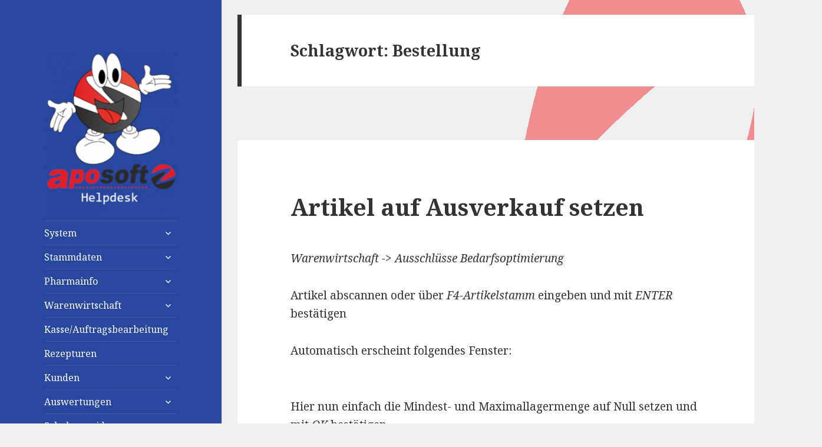

--- FILE ---
content_type: text/html; charset=UTF-8
request_url: http://test.aposoft.de/tag/bestellung/
body_size: 60101
content:
<!DOCTYPE html>
<html lang="de" class="no-js">
<head>
	<meta charset="UTF-8">
	<meta name="viewport" content="width=device-width">
	<link rel="profile" href="https://gmpg.org/xfn/11">
	<link rel="pingback" href="http://test.aposoft.de/xmlrpc.php">
	<!--[if lt IE 9]>
	<script src="http://test.aposoft.de/wp-content/themes/twentyfifteen/js/html5.js?ver=3.7.0"></script>
	<![endif]-->
	<script>(function(html){html.className = html.className.replace(/\bno-js\b/,'js')})(document.documentElement);</script>
<title>Bestellung</title>
<link rel='dns-prefetch' href='//fonts.googleapis.com' />
<link rel='dns-prefetch' href='//s.w.org' />
<link href='https://fonts.gstatic.com' crossorigin rel='preconnect' />
<link rel="alternate" type="application/rss+xml" title=" &raquo; Feed" href="http://test.aposoft.de/feed/" />
<link rel="alternate" type="application/rss+xml" title=" &raquo; Kommentar-Feed" href="http://test.aposoft.de/comments/feed/" />
<link rel="alternate" type="application/rss+xml" title=" &raquo; Schlagwort-Feed zu Bestellung" href="http://test.aposoft.de/tag/bestellung/feed/" />
		<script>
			window._wpemojiSettings = {"baseUrl":"https:\/\/s.w.org\/images\/core\/emoji\/13.0.1\/72x72\/","ext":".png","svgUrl":"https:\/\/s.w.org\/images\/core\/emoji\/13.0.1\/svg\/","svgExt":".svg","source":{"concatemoji":"http:\/\/test.aposoft.de\/wp-includes\/js\/wp-emoji-release.min.js?ver=5.6.16"}};
			!function(e,a,t){var n,r,o,i=a.createElement("canvas"),p=i.getContext&&i.getContext("2d");function s(e,t){var a=String.fromCharCode;p.clearRect(0,0,i.width,i.height),p.fillText(a.apply(this,e),0,0);e=i.toDataURL();return p.clearRect(0,0,i.width,i.height),p.fillText(a.apply(this,t),0,0),e===i.toDataURL()}function c(e){var t=a.createElement("script");t.src=e,t.defer=t.type="text/javascript",a.getElementsByTagName("head")[0].appendChild(t)}for(o=Array("flag","emoji"),t.supports={everything:!0,everythingExceptFlag:!0},r=0;r<o.length;r++)t.supports[o[r]]=function(e){if(!p||!p.fillText)return!1;switch(p.textBaseline="top",p.font="600 32px Arial",e){case"flag":return s([127987,65039,8205,9895,65039],[127987,65039,8203,9895,65039])?!1:!s([55356,56826,55356,56819],[55356,56826,8203,55356,56819])&&!s([55356,57332,56128,56423,56128,56418,56128,56421,56128,56430,56128,56423,56128,56447],[55356,57332,8203,56128,56423,8203,56128,56418,8203,56128,56421,8203,56128,56430,8203,56128,56423,8203,56128,56447]);case"emoji":return!s([55357,56424,8205,55356,57212],[55357,56424,8203,55356,57212])}return!1}(o[r]),t.supports.everything=t.supports.everything&&t.supports[o[r]],"flag"!==o[r]&&(t.supports.everythingExceptFlag=t.supports.everythingExceptFlag&&t.supports[o[r]]);t.supports.everythingExceptFlag=t.supports.everythingExceptFlag&&!t.supports.flag,t.DOMReady=!1,t.readyCallback=function(){t.DOMReady=!0},t.supports.everything||(n=function(){t.readyCallback()},a.addEventListener?(a.addEventListener("DOMContentLoaded",n,!1),e.addEventListener("load",n,!1)):(e.attachEvent("onload",n),a.attachEvent("onreadystatechange",function(){"complete"===a.readyState&&t.readyCallback()})),(n=t.source||{}).concatemoji?c(n.concatemoji):n.wpemoji&&n.twemoji&&(c(n.twemoji),c(n.wpemoji)))}(window,document,window._wpemojiSettings);
		</script>
		<style>
img.wp-smiley,
img.emoji {
	display: inline !important;
	border: none !important;
	box-shadow: none !important;
	height: 1em !important;
	width: 1em !important;
	margin: 0 .07em !important;
	vertical-align: -0.1em !important;
	background: none !important;
	padding: 0 !important;
}
</style>
	<link rel='stylesheet' id='twentyfifteen-jetpack-css'  href='http://test.aposoft.de/wp-content/plugins/jetpack/modules/theme-tools/compat/twentyfifteen.css?ver=9.6.4' media='all' />
<link rel='stylesheet' id='wp-block-library-css'  href='http://test.aposoft.de/wp-includes/css/dist/block-library/style.min.css?ver=5.6.16' media='all' />
<style id='wp-block-library-inline-css'>
.has-text-align-justify{text-align:justify;}
</style>
<link rel='stylesheet' id='wp-block-library-theme-css'  href='http://test.aposoft.de/wp-includes/css/dist/block-library/theme.min.css?ver=5.6.16' media='all' />
<link rel='stylesheet' id='bbp-default-css'  href='http://test.aposoft.de/wp-content/plugins/bbpress/templates/default/css/bbpress.min.css?ver=2.6.6' media='all' />
<link rel='stylesheet' id='twentyfifteen-fonts-css'  href='https://fonts.googleapis.com/css?family=Noto+Sans%3A400italic%2C700italic%2C400%2C700%7CNoto+Serif%3A400italic%2C700italic%2C400%2C700%7CInconsolata%3A400%2C700&#038;subset=latin%2Clatin-ext&#038;display=fallback' media='all' />
<link rel='stylesheet' id='genericons-css'  href='http://test.aposoft.de/wp-content/plugins/jetpack/_inc/genericons/genericons/genericons.css?ver=3.1' media='all' />
<link rel='stylesheet' id='twentyfifteen-style-css'  href='http://test.aposoft.de/wp-content/themes/twentyfifteen/style.css?ver=20190507' media='all' />
<style id='twentyfifteen-style-inline-css'>

		/* Custom Header Background Color */
		body:before,
		.site-header {
			background-color: #28489f;
		}

		@media screen and (min-width: 59.6875em) {
			.site-header,
			.secondary {
				background-color: transparent;
			}

			.widget button,
			.widget input[type="button"],
			.widget input[type="reset"],
			.widget input[type="submit"],
			.widget_calendar tbody a,
			.widget_calendar tbody a:hover,
			.widget_calendar tbody a:focus {
				color: #28489f;
			}
		}
	

		/* Custom Sidebar Text Color */
		.site-title a,
		.site-description,
		.secondary-toggle:before {
			color: #ffffff;
		}

		.site-title a:hover,
		.site-title a:focus {
			color: #ffffff; /* Fallback for IE7 and IE8 */
			color: rgba( 255, 255, 255, 0.7);
		}

		.secondary-toggle {
			border-color: #ffffff; /* Fallback for IE7 and IE8 */
			border-color: rgba( 255, 255, 255, 0.1);
		}

		.secondary-toggle:hover,
		.secondary-toggle:focus {
			border-color: #ffffff; /* Fallback for IE7 and IE8 */
			border-color: rgba( 255, 255, 255, 0.3);
		}

		.site-title a {
			outline-color: #ffffff; /* Fallback for IE7 and IE8 */
			outline-color: rgba( 255, 255, 255, 0.3);
		}

		@media screen and (min-width: 59.6875em) {
			.secondary a,
			.dropdown-toggle:after,
			.widget-title,
			.widget blockquote cite,
			.widget blockquote small {
				color: #ffffff;
			}

			.widget button,
			.widget input[type="button"],
			.widget input[type="reset"],
			.widget input[type="submit"],
			.widget_calendar tbody a {
				background-color: #ffffff;
			}

			.textwidget a {
				border-color: #ffffff;
			}

			.secondary a:hover,
			.secondary a:focus,
			.main-navigation .menu-item-description,
			.widget,
			.widget blockquote,
			.widget .wp-caption-text,
			.widget .gallery-caption {
				color: rgba( 255, 255, 255, 0.7);
			}

			.widget button:hover,
			.widget button:focus,
			.widget input[type="button"]:hover,
			.widget input[type="button"]:focus,
			.widget input[type="reset"]:hover,
			.widget input[type="reset"]:focus,
			.widget input[type="submit"]:hover,
			.widget input[type="submit"]:focus,
			.widget_calendar tbody a:hover,
			.widget_calendar tbody a:focus {
				background-color: rgba( 255, 255, 255, 0.7);
			}

			.widget blockquote {
				border-color: rgba( 255, 255, 255, 0.7);
			}

			.main-navigation ul,
			.main-navigation li,
			.secondary-toggle,
			.widget input,
			.widget textarea,
			.widget table,
			.widget th,
			.widget td,
			.widget pre,
			.widget li,
			.widget_categories .children,
			.widget_nav_menu .sub-menu,
			.widget_pages .children,
			.widget abbr[title] {
				border-color: rgba( 255, 255, 255, 0.1);
			}

			.dropdown-toggle:hover,
			.dropdown-toggle:focus,
			.widget hr {
				background-color: rgba( 255, 255, 255, 0.1);
			}

			.widget input:focus,
			.widget textarea:focus {
				border-color: rgba( 255, 255, 255, 0.3);
			}

			.sidebar a:focus,
			.dropdown-toggle:focus {
				outline-color: rgba( 255, 255, 255, 0.3);
			}
		}
	
</style>
<link rel='stylesheet' id='twentyfifteen-block-style-css'  href='http://test.aposoft.de/wp-content/themes/twentyfifteen/css/blocks.css?ver=20190102' media='all' />
<!--[if lt IE 9]>
<link rel='stylesheet' id='twentyfifteen-ie-css'  href='http://test.aposoft.de/wp-content/themes/twentyfifteen/css/ie.css?ver=20170916' media='all' />
<![endif]-->
<!--[if lt IE 8]>
<link rel='stylesheet' id='twentyfifteen-ie7-css'  href='http://test.aposoft.de/wp-content/themes/twentyfifteen/css/ie7.css?ver=20141210' media='all' />
<![endif]-->
<link rel='stylesheet' id='helpful-theme-flat-css'  href='http://test.aposoft.de/wp-content/plugins/helpful/core/assets/themes/flat.css?ver=4.4.31' media='all' />
<link rel='stylesheet' id='jetpack_css-css'  href='http://test.aposoft.de/wp-content/plugins/jetpack/css/jetpack.css?ver=9.6.4' media='all' />
<script src='http://test.aposoft.de/wp-includes/js/jquery/jquery.min.js?ver=3.5.1' id='jquery-core-js'></script>
<script src='http://test.aposoft.de/wp-includes/js/jquery/jquery-migrate.min.js?ver=3.3.2' id='jquery-migrate-js'></script>
<link rel="https://api.w.org/" href="http://test.aposoft.de/wp-json/" /><link rel="alternate" type="application/json" href="http://test.aposoft.de/wp-json/wp/v2/tags/59" /><link rel="EditURI" type="application/rsd+xml" title="RSD" href="http://test.aposoft.de/xmlrpc.php?rsd" />
<link rel="wlwmanifest" type="application/wlwmanifest+xml" href="http://test.aposoft.de/wp-includes/wlwmanifest.xml" /> 
<meta name="generator" content="WordPress 5.6.16" />
<!-- Analytics by WP-Statistics v13.0.8 - https://wp-statistics.com/ -->
<style type='text/css'>img#wpstats{display:none}</style>
		<style id="custom-background-css">
body.custom-background { background-image: url("http://test.aposoft.de/wp-content/uploads/2021/02/bpwp3.png"); background-position: right top; background-size: auto; background-repeat: no-repeat; background-attachment: fixed; }
</style>
	<link rel="icon" href="http://test.aposoft.de/wp-content/uploads/2020/08/cropped-aposofticon-2-32x32.png" sizes="32x32" />
<link rel="icon" href="http://test.aposoft.de/wp-content/uploads/2020/08/cropped-aposofticon-2-192x192.png" sizes="192x192" />
<link rel="apple-touch-icon" href="http://test.aposoft.de/wp-content/uploads/2020/08/cropped-aposofticon-2-180x180.png" />
<meta name="msapplication-TileImage" content="http://test.aposoft.de/wp-content/uploads/2020/08/cropped-aposofticon-2-270x270.png" />
</head>

<body class="archive tag tag-bestellung tag-59 custom-background wp-embed-responsive">
<div id="page" class="hfeed site">
	<a class="skip-link screen-reader-text" href="#content">Springe zum Inhalt</a>

	<div id="sidebar" class="sidebar">
		<header id="masthead" class="site-header" role="banner">
			<div class="site-branding">
										<p class="site-title"><a href="http://test.aposoft.de/" rel="home"></a></p>
										<button class="secondary-toggle">Menü und Widgets</button>
			</div><!-- .site-branding -->
		</header><!-- .site-header -->

			<div id="secondary" class="secondary">
					<nav id="site-navigation" class="main-navigation" role="navigation">
				<a href="http://test.aposoft.de"><img src="http://test.aposoft.de/wp-content/uploads/2021/02/cropped-logoneu2.png"></a>
				<div class="menu-support-container"><ul id="menu-support" class="nav-menu"><li id="menu-item-134" class="menu-item menu-item-type-taxonomy menu-item-object-category menu-item-has-children menu-item-134"><a href="http://test.aposoft.de/category/system/">System</a>
<ul class="sub-menu">
	<li id="menu-item-137" class="menu-item menu-item-type-taxonomy menu-item-object-category menu-item-137"><a href="http://test.aposoft.de/category/system/kassenabschluss/">Kassenabschluss</a></li>
	<li id="menu-item-138" class="menu-item menu-item-type-taxonomy menu-item-object-category menu-item-138"><a href="http://test.aposoft.de/category/system/kassenbuch/">Kassenbuch</a></li>
	<li id="menu-item-135" class="menu-item menu-item-type-taxonomy menu-item-object-category menu-item-135"><a href="http://test.aposoft.de/category/system/aenderungsdienst/">Änderungsdienst</a></li>
	<li id="menu-item-5579" class="menu-item menu-item-type-taxonomy menu-item-object-category menu-item-5579"><a href="http://test.aposoft.de/category/system/artikelexport/">Artikelexport</a></li>
	<li id="menu-item-5580" class="menu-item menu-item-type-taxonomy menu-item-object-category menu-item-5580"><a href="http://test.aposoft.de/category/system/tse/">TSE</a></li>
	<li id="menu-item-136" class="menu-item menu-item-type-taxonomy menu-item-object-category menu-item-136"><a href="http://test.aposoft.de/category/system/einstellungen/">Einstellungen</a></li>
	<li id="menu-item-140" class="menu-item menu-item-type-taxonomy menu-item-object-category menu-item-140"><a href="http://test.aposoft.de/category/system/systemparameter/">Systemparameter</a></li>
</ul>
</li>
<li id="menu-item-52" class="menu-item menu-item-type-taxonomy menu-item-object-category menu-item-has-children menu-item-52"><a href="http://test.aposoft.de/category/stammdaten/">Stammdaten</a>
<ul class="sub-menu">
	<li id="menu-item-53" class="menu-item menu-item-type-taxonomy menu-item-object-category menu-item-53"><a href="http://test.aposoft.de/category/stammdaten/artikel/">Artikel</a></li>
	<li id="menu-item-127" class="menu-item menu-item-type-taxonomy menu-item-object-category menu-item-127"><a href="http://test.aposoft.de/category/stammdaten/artikelgruppen/">Artikelgruppen</a></li>
	<li id="menu-item-128" class="menu-item menu-item-type-taxonomy menu-item-object-category menu-item-128"><a href="http://test.aposoft.de/category/stammdaten/grosshaendlerdaten/">Großhändlerdaten</a></li>
	<li id="menu-item-130" class="menu-item menu-item-type-taxonomy menu-item-object-category menu-item-130"><a href="http://test.aposoft.de/category/stammdaten/personaldaten/">Personaldaten</a></li>
	<li id="menu-item-129" class="menu-item menu-item-type-taxonomy menu-item-object-category menu-item-129"><a href="http://test.aposoft.de/category/stammdaten/lagerorte/">Lagerorte</a></li>
	<li id="menu-item-133" class="menu-item menu-item-type-taxonomy menu-item-object-category menu-item-133"><a href="http://test.aposoft.de/category/stammdaten/zusatzinfoartikel/">Zusatzinformationen Artikel</a></li>
</ul>
</li>
<li id="menu-item-51" class="menu-item menu-item-type-taxonomy menu-item-object-category menu-item-has-children menu-item-51"><a href="http://test.aposoft.de/category/pharmainfo/">Pharmainfo</a>
<ul class="sub-menu">
	<li id="menu-item-141" class="menu-item menu-item-type-taxonomy menu-item-object-category menu-item-141"><a href="http://test.aposoft.de/category/pharmainfo/artikelstamm/">Artikelstamm</a></li>
	<li id="menu-item-144" class="menu-item menu-item-type-taxonomy menu-item-object-category menu-item-144"><a href="http://test.aposoft.de/category/pharmainfo/securpharm/">SecurPharm</a></li>
</ul>
</li>
<li id="menu-item-145" class="menu-item menu-item-type-taxonomy menu-item-object-category menu-item-has-children menu-item-145"><a href="http://test.aposoft.de/category/warenwirtschaft/">Warenwirtschaft</a>
<ul class="sub-menu">
	<li id="menu-item-146" class="menu-item menu-item-type-taxonomy menu-item-object-category menu-item-146"><a href="http://test.aposoft.de/category/warenwirtschaft/bedarfsoptimierung/">Bedarfsoptimierung POS</a></li>
	<li id="menu-item-149" class="menu-item menu-item-type-taxonomy menu-item-object-category menu-item-149"><a href="http://test.aposoft.de/category/warenwirtschaft/artikelzieldatum/">Artikel mit Zieldatum</a></li>
	<li id="menu-item-150" class="menu-item menu-item-type-taxonomy menu-item-object-category menu-item-150"><a href="http://test.aposoft.de/category/warenwirtschaft/posparameter/">Artikel POS Parameter</a></li>
	<li id="menu-item-5582" class="menu-item menu-item-type-taxonomy menu-item-object-category menu-item-5582"><a href="http://test.aposoft.de/category/warenwirtschaft/festelieferanten/">Artikel mit festen Lieferanten</a></li>
	<li id="menu-item-151" class="menu-item menu-item-type-taxonomy menu-item-object-category menu-item-151"><a href="http://test.aposoft.de/category/warenwirtschaft/posinformationen/">Übertragung POS Informationen</a></li>
	<li id="menu-item-154" class="menu-item menu-item-type-taxonomy menu-item-object-category menu-item-154"><a href="http://test.aposoft.de/category/warenwirtschaft/bestellbuchungpzn/">Bestellbuchung PZN</a></li>
	<li id="menu-item-5727" class="menu-item menu-item-type-taxonomy menu-item-object-category menu-item-5727"><a href="http://test.aposoft.de/category/warenwirtschaft/datenfernuebertragung/">Datenfernübertragung</a></li>
	<li id="menu-item-5583" class="menu-item menu-item-type-taxonomy menu-item-object-category menu-item-5583"><a href="http://test.aposoft.de/category/warenwirtschaft/aufragbestellwesen/">Auftragsbearbeitung</a></li>
	<li id="menu-item-5585" class="menu-item menu-item-type-taxonomy menu-item-object-category menu-item-5585"><a href="http://test.aposoft.de/category/warenwirtschaft/nachbearbeitung-lieferscheine/">Nachbearbeitung Lieferscheine</a></li>
	<li id="menu-item-259" class="menu-item menu-item-type-taxonomy menu-item-object-category menu-item-259"><a href="http://test.aposoft.de/category/warenwirtschaft/retouren/">Retouren</a></li>
	<li id="menu-item-261" class="menu-item menu-item-type-taxonomy menu-item-object-category menu-item-261"><a href="http://test.aposoft.de/category/warenwirtschaft/uebervorrat/">Übervorrat</a></li>
	<li id="menu-item-5731" class="menu-item menu-item-type-taxonomy menu-item-object-category menu-item-5731"><a href="http://test.aposoft.de/category/warenwirtschaft/inventur/">Inventur</a></li>
	<li id="menu-item-5581" class="menu-item menu-item-type-taxonomy menu-item-object-category menu-item-5581"><a href="http://test.aposoft.de/category/warenwirtschaft/aktionspreisgruppen/">Aktionspreisgruppen</a></li>
	<li id="menu-item-5584" class="menu-item menu-item-type-taxonomy menu-item-object-category menu-item-5584"><a href="http://test.aposoft.de/category/warenwirtschaft/dokumentation/">Dokumentation</a></li>
</ul>
</li>
<li id="menu-item-5605" class="menu-item menu-item-type-taxonomy menu-item-object-category menu-item-5605"><a href="http://test.aposoft.de/category/kasse_auftragsbearbeitung/">Kasse/Auftragsbearbeitung</a></li>
<li id="menu-item-156" class="menu-item menu-item-type-taxonomy menu-item-object-category menu-item-156"><a href="http://test.aposoft.de/category/rezepturen/">Rezepturen</a></li>
<li id="menu-item-157" class="menu-item menu-item-type-taxonomy menu-item-object-category menu-item-has-children menu-item-157"><a href="http://test.aposoft.de/category/kunden/">Kunden</a>
<ul class="sub-menu">
	<li id="menu-item-256" class="menu-item menu-item-type-taxonomy menu-item-object-category menu-item-256"><a href="http://test.aposoft.de/category/kunden/kundenstamm/">Kundenstamm</a></li>
	<li id="menu-item-5598" class="menu-item menu-item-type-taxonomy menu-item-object-category menu-item-5598"><a href="http://test.aposoft.de/category/kunden/botenliste/">Botenliste</a></li>
	<li id="menu-item-255" class="menu-item menu-item-type-taxonomy menu-item-object-category menu-item-255"><a href="http://test.aposoft.de/category/kunden/faktura/">Faktura</a></li>
	<li id="menu-item-258" class="menu-item menu-item-type-taxonomy menu-item-object-category menu-item-258"><a href="http://test.aposoft.de/category/kunden/stapelrechnungen/">Stapelrechnungen</a></li>
</ul>
</li>
<li id="menu-item-158" class="menu-item menu-item-type-taxonomy menu-item-object-category menu-item-has-children menu-item-158"><a href="http://test.aposoft.de/category/auswertungen/">Auswertungen</a>
<ul class="sub-menu">
	<li id="menu-item-248" class="menu-item menu-item-type-taxonomy menu-item-object-category menu-item-248"><a href="http://test.aposoft.de/category/auswertungen/ansg/">ANSG Selbsterklärung</a></li>
	<li id="menu-item-252" class="menu-item menu-item-type-taxonomy menu-item-object-category menu-item-252"><a href="http://test.aposoft.de/category/auswertungen/grosshandelsdefekte/">Großhandelsdefekte</a></li>
	<li id="menu-item-253" class="menu-item menu-item-type-taxonomy menu-item-object-category menu-item-has-children menu-item-253"><a href="http://test.aposoft.de/category/auswertungen/lager/">Lager</a>
	<ul class="sub-menu">
		<li id="menu-item-262" class="menu-item menu-item-type-taxonomy menu-item-object-category menu-item-262"><a href="http://test.aposoft.de/category/auswertungen/lager/ladenhueter/">Ladenhüter</a></li>
		<li id="menu-item-263" class="menu-item menu-item-type-taxonomy menu-item-object-category menu-item-263"><a href="http://test.aposoft.de/category/auswertungen/lager/lagerbestaende/">Lagerbestände</a></li>
	</ul>
</li>
</ul>
</li>
<li id="menu-item-284" class="menu-item menu-item-type-taxonomy menu-item-object-category menu-item-284"><a href="http://test.aposoft.de/category/videos/">Schulungsvideos</a></li>
</ul></div>			</nav><!-- .main-navigation -->
		
		
					<div id="widget-area" class="widget-area" role="complementary">
				<aside id="search-2" class="widget widget_search"><form role="search" method="get" class="search-form" action="http://test.aposoft.de/">
				<label>
					<span class="screen-reader-text">Suche nach:</span>
					<input type="search" class="search-field" placeholder="Suchen …" value="" name="s" />
				</label>
				<input type="submit" class="search-submit screen-reader-text" value="Suchen" />
			</form></aside><aside id="text-5" class="widget widget_text"><h2 class="widget-title">Aktuelle Informationen</h2>			<div class="textwidget"><p><a href="http://test.aposoft.de/category/updates/">Updates</a></p>
</div>
		</aside><aside id="text-4" class="widget widget_text"><h2 class="widget-title">Schnellanleitung</h2>			<div class="textwidget"><p><a href="http://test.aposoft.de/schnellanleitung-aposoft/">Schnellanleitung Aposoft</a></p>
</div>
		</aside><aside id="text-3" class="widget widget_text"><h2 class="widget-title">Support Anfrage</h2>			<div class="textwidget"><p>Senden Sie uns eine Support Anfrage über unser Helpdesk</p>
<p><center><strong><a href="http://test.aposoft.de/support-anfrage/">Support Anfrage senden</a></strong></center></p>
</div>
		</aside><aside id="pages-3" class="widget widget_pages"><h2 class="widget-title">Bestellungen</h2>
			<ul>
				<li class="page_item page-item-119"><a href="http://test.aposoft.de/bestellung-online-schulung/">Bestellung Online Schulung</a></li>
<li class="page_item page-item-123"><a href="http://test.aposoft.de/bestellung-vor-ort-schulung/">Bestellung Vor-Ort Schulung</a></li>
			</ul>

			</aside><aside id="text-6" class="widget widget_text"><h2 class="widget-title">Updates</h2>			<div class="textwidget"><p><a href="http://test.aposoft.de/begleitschreiben/">Begleitschreiben</a><br />
<a href="http://test.aposoft.de/category/serviceupdates/">Serviceupdates</a><br />
<a href="http://test.aposoft.de/category/versionsupdates/">Versionsupdates</a></p>
</div>
		</aside><aside id="pages-4" class="widget widget_pages"><h2 class="widget-title">Weitere Informationen</h2>
			<ul>
				<li class="page_item page-item-85"><a href="http://test.aposoft.de/feedback/">Feedback</a></li>
<li class="page_item page-item-75"><a href="http://test.aposoft.de/support/">Support</a></li>
			</ul>

			</aside><aside id="media_image-2" class="widget widget_media_image"><img width="274" height="234" src="http://test.aposoft.de/wp-content/uploads/2021/02/logoadr.png" class="image wp-image-5653  attachment-full size-full" alt="" loading="lazy" style="max-width: 100%; height: auto;" /></aside>			</div><!-- .widget-area -->
		
	</div><!-- .secondary -->

	</div><!-- .sidebar -->

	<div id="content" class="site-content">

	<section id="primary" class="content-area">
		<main id="main" class="site-main" role="main">

		
			<header class="page-header">
				<h1 class="page-title">Schlagwort: <span>Bestellung</span></h1>			</header><!-- .page-header -->

			
<article id="post-4137" class="post-4137 post type-post status-publish format-standard hentry category-warenwirtschaft tag-ausschluesse-bedarfsoptimierung tag-bestellung tag-maximallagermenge tag-mindestlagermenge">
	
	<header class="entry-header">
		<h2 class="entry-title"><a href="http://test.aposoft.de/warenwirtschaft/artikel-auf-ausverkauf-setzen/" rel="bookmark">Artikel auf Ausverkauf setzen</a></h2>	</header><!-- .entry-header -->

	<div class="entry-content">
		<p><em>Warenwirtschaft -&gt; Ausschlüsse Bedarfsoptimierung</em></p>
<p>Artikel abscannen oder über <em>F4-Artikelstamm</em> eingeben und mit <em>ENTER</em> bestätigen</p>
<p>Automatisch erscheint folgendes Fenster:</p>
<p id="yYyZqCo"><a href="https://helpdesk.aposoft.de/wp-content/uploads/2018/10/img_5bc482ca9b797.png"><img class="alignnone size-full wp-image-4138 " src="https://helpdesk.aposoft.de/wp-content/uploads/2018/10/img_5bc482ca9b797.png" alt=""></a></p>
<p>Hier nun einfach die Mindest- und Maximallagermenge auf Null setzen und mit <em>OK</em> bestätigen.</p>
<p id="lRSkTfi"><a href="https://helpdesk.aposoft.de/wp-content/uploads/2018/10/img_5bc4844b877be.png"><img class="alignnone size-full wp-image-4141 " src="https://helpdesk.aposoft.de/wp-content/uploads/2018/10/img_5bc4844b877be.png" alt=""></a></p>
<p>Um die Änderungen zu speichern: <em>F10-Buchen </em></p>
<p id="IYSOYWO"><a href="https://helpdesk.aposoft.de/wp-content/uploads/2018/10/img_5bc486ab0f16b.png"><img class="alignnone size-full wp-image-4146 " src="https://helpdesk.aposoft.de/wp-content/uploads/2018/10/img_5bc486ab0f16b.png" alt=""></a></p>
<p>Der Artikel wird nun nicht mehr bedarfsoptimiert. Sobald kein Bestand mehr vorhanden ist, wird der Artikel nicht mehr zum Nachbestellen vorgeschlagen.</p>
	</div><!-- .entry-content -->

	
	<footer class="entry-footer">
		<span class="posted-on"><span class="screen-reader-text">Veröffentlicht am </span><a href="http://test.aposoft.de/warenwirtschaft/artikel-auf-ausverkauf-setzen/" rel="bookmark"><time class="entry-date published" datetime="2018-10-19T12:26:20+00:00">19.10.18</time><time class="updated" datetime="2021-02-26T15:45:42+00:00">26.02.21</time></a></span><span class="cat-links"><span class="screen-reader-text">Kategorien </span><a href="http://test.aposoft.de/category/warenwirtschaft/" rel="category tag">Warenwirtschaft</a></span><span class="tags-links"><span class="screen-reader-text">Schlagwörter </span><a href="http://test.aposoft.de/tag/ausschluesse-bedarfsoptimierung/" rel="tag">Ausschlüsse Bedarfsoptimierung</a>, <a href="http://test.aposoft.de/tag/bestellung/" rel="tag">Bestellung</a>, <a href="http://test.aposoft.de/tag/maximallagermenge/" rel="tag">Maximallagermenge</a>, <a href="http://test.aposoft.de/tag/mindestlagermenge/" rel="tag">Mindestlagermenge</a></span>			</footer><!-- .entry-footer -->

</article><!-- #post-4137 -->

<article id="post-2762" class="post-2762 post type-post status-publish format-standard hentry category-pharmainfo category-warenwirtschaft tag-bestellung tag-kuerzel tag-onlineverfuegbarkeitsabfrage tag-ova">
	
	<header class="entry-header">
		<h2 class="entry-title"><a href="http://test.aposoft.de/pharmainfo/onlineverfuegbarkeitsabfrage-kuerzel/" rel="bookmark">Onlineverfügbarkeitsabfrage Kürzel</a></h2>	</header><!-- .entry-header -->

	<div class="entry-content">
		<p>				Onlineverfügbarkeitsabfrage  unterstützte Liefervorgaben</p>
<p><strong><em>Kürzel Vorgabe</em></strong></p>
<p><strong>  &#8221; + &#8221;     &#8211;   </strong> Lieferfähig<br />
<strong>   &#8221; &#8211; &#8221;     &#8211;   </strong>nicht lieferbar<br />
<strong> &#8221; VB &#8221;  &#8211; </strong>  Normal oder Verbund<br />
<strong>&#8221; NL &#8221;   &#8211; </strong>  Normal, Verbund oder Nachlieferung<br />
<strong>&#8221; DS &#8221;   &#8211; </strong>  Normal, Verbund, Nachlieferung oder Disposition</p>
<hr />
<h6><span style="color: #999999;">OVA, Kürzel, Onlineverfügbarkeitsabfrage, Bestellung</span></h6>
	</div><!-- .entry-content -->

	
	<footer class="entry-footer">
		<span class="posted-on"><span class="screen-reader-text">Veröffentlicht am </span><a href="http://test.aposoft.de/pharmainfo/onlineverfuegbarkeitsabfrage-kuerzel/" rel="bookmark"><time class="entry-date published" datetime="2018-04-12T10:25:13+00:00">12.04.18</time><time class="updated" datetime="2020-12-17T08:58:06+00:00">17.12.20</time></a></span><span class="cat-links"><span class="screen-reader-text">Kategorien </span><a href="http://test.aposoft.de/category/pharmainfo/" rel="category tag">Pharmainfo</a>, <a href="http://test.aposoft.de/category/warenwirtschaft/" rel="category tag">Warenwirtschaft</a></span><span class="tags-links"><span class="screen-reader-text">Schlagwörter </span><a href="http://test.aposoft.de/tag/bestellung/" rel="tag">Bestellung</a>, <a href="http://test.aposoft.de/tag/kuerzel/" rel="tag">Kürzel</a>, <a href="http://test.aposoft.de/tag/onlineverfuegbarkeitsabfrage/" rel="tag">Onlineverfügbarkeitsabfrage</a>, <a href="http://test.aposoft.de/tag/ova/" rel="tag">OVA</a></span>			</footer><!-- .entry-footer -->

</article><!-- #post-2762 -->

<article id="post-3623" class="post-3623 post type-post status-publish format-standard hentry category-bestellbuchungpzn category-warenwirtschaft tag-bestellfax tag-bestellung tag-direktbestellung tag-drucken tag-faxbestellung">
	
	<header class="entry-header">
		<h2 class="entry-title"><a href="http://test.aposoft.de/warenwirtschaft/bestellfax-drucken/" rel="bookmark">Bestellfax drucken</a></h2>	</header><!-- .entry-header -->

	<div class="entry-content">
		<p>				<em>Warenwirtschaft -&gt; Bestellbuchung PZN</em></p>
<p>Für Bestellungen, die Sie nicht über MSV 3 übermitteln können, haben Sie die Möglichkeit in der <em>Bestellbuchung PZN</em> ein Bestellfax für den ausgewählten Auftrag zu drucken.</p>
<p>Dazu öffnen Sie die Bestellung und wählen die Funktionstaste <em><strong>F12 Zusatz</strong></em> aus.</p>
<p id="EmcfDmW"><a href="https://helpdesk.aposoft.de/wp-content/uploads/2018/01/img_5a6f05b60c91e.png"><img class="alignnone size-full wp-image-3624 " src="https://helpdesk.aposoft.de/wp-content/uploads/2018/01/img_5a6f05b60c91e.png" alt="" /></a></p>
<p>im folgenden Dialog wählen Sie <em><strong>A Drucken</strong></em></p>
<p id="RmJcbIu"><a href="https://helpdesk.aposoft.de/wp-content/uploads/2018/01/img_5a6f05f6cf556.png"><img class="alignnone size-full wp-image-3625 " src="https://helpdesk.aposoft.de/wp-content/uploads/2018/01/img_5a6f05f6cf556.png" alt="" /></a></p>
<p>und gelangen so automatisch in die Herstellerauswahl, in der Sie den passenden Lieferanten auswählen können und diesen mit <strong><em>F10 &#8211; wählen </em></strong>in die Druckauswahl übernehmen.</p>
<p id="yMXOMYE"><a href="https://helpdesk.aposoft.de/wp-content/uploads/2018/01/img_5a6f06bb1602b.png"><img loading="lazy" class="wp-image-3626 alignleft" src="https://helpdesk.aposoft.de/wp-content/uploads/2018/01/img_5a6f06bb1602b.png" alt="" width="244" height="281" /></a></p>
<p>&nbsp;</p>
<p>&nbsp;</p>
<p>&nbsp;</p>
<p>&nbsp;</p>
<p>&nbsp;</p>
<p>&nbsp;</p>
<p>&nbsp;</p>
<p>Sobald Sie den Button <em><strong>Drucken</strong></em> bestätigen, erfolgt der Ausdruck des Bestellfaxes über den Listendrucker.</p>
<hr />
<h6><span style="color: #999999;">Direktbestellung, Bestellfax, Faxbestellung, Drucken, Bestellung</span></h6>
	</div><!-- .entry-content -->

	
	<footer class="entry-footer">
		<span class="posted-on"><span class="screen-reader-text">Veröffentlicht am </span><a href="http://test.aposoft.de/warenwirtschaft/bestellfax-drucken/" rel="bookmark"><time class="entry-date published" datetime="2018-04-12T10:20:19+00:00">12.04.18</time><time class="updated" datetime="2020-12-15T14:03:12+00:00">15.12.20</time></a></span><span class="cat-links"><span class="screen-reader-text">Kategorien </span><a href="http://test.aposoft.de/category/warenwirtschaft/bestellbuchungpzn/" rel="category tag">Bestellbuchung PZN</a>, <a href="http://test.aposoft.de/category/warenwirtschaft/" rel="category tag">Warenwirtschaft</a></span><span class="tags-links"><span class="screen-reader-text">Schlagwörter </span><a href="http://test.aposoft.de/tag/bestellfax/" rel="tag">Bestellfax</a>, <a href="http://test.aposoft.de/tag/bestellung/" rel="tag">Bestellung</a>, <a href="http://test.aposoft.de/tag/direktbestellung/" rel="tag">Direktbestellung</a>, <a href="http://test.aposoft.de/tag/drucken/" rel="tag">Drucken</a>, <a href="http://test.aposoft.de/tag/faxbestellung/" rel="tag">Faxbestellung</a></span>			</footer><!-- .entry-footer -->

</article><!-- #post-3623 -->

<article id="post-3510" class="post-3510 post type-post status-publish format-standard hentry category-nachbearbeitung-lieferscheine category-warenwirtschaft tag-bestellung tag-nachbearbeitung-lieferscheine">
	
	<header class="entry-header">
		<h2 class="entry-title"><a href="http://test.aposoft.de/warenwirtschaft/nachbearbeitung-lieferscheine/" rel="bookmark">Nachbearbeitung Lieferscheine</a></h2>	</header><!-- .entry-header -->

	<div class="entry-content">
		<p>				<em>Warenwirtschaft &#8211; Nachbearbeitung Lieferscheine</em></p>
<p>Haben Sie in der Auftragsbearbeitung Aufträge mit &#8220;<em>Beleg ist Lieferschein (Nachbearbeitung erforderlich!)&#8221; </em>gebucht, weil bei der Lieferung keine Rechnung mitgeliefert wurde, müssen Sie im Anschluss, wenn die Rechnung vorliegt, den Auftrag über <em><strong>Warenwirtschaft &#8211; </strong><strong>Nachbearbeit</strong><strong>ung</strong><strong> Lieferscheine</strong> </em>bearbeiten.</p>
<p id="upTShsN"><img loading="lazy" class="alignnone wp-image-3511 " src="https://helpdesk.aposoft.de/wp-content/uploads/2017/12/img_5a3b7d47b7e42.png" alt="" width="538" height="168" /></p>
<p>Dort wählen Sie den entsprechenden Auftrag aus und erhalten folgende Maske:</p>
<p id="YwggONj"><a href="https://helpdesk.aposoft.de/wp-content/uploads/2018/01/img_5a70344ae9faa.png"><img loading="lazy" class="alignnone  wp-image-3658 " src="https://helpdesk.aposoft.de/wp-content/uploads/2018/01/img_5a70344ae9faa.png" alt="" width="571" height="627" /></a></p>
<p>Wie auch in der Auftragsbearbeitung, können Sie über <em><strong>F3-BuKenn</strong></em> einen Artikel auf <em><strong>minus &#8220;-&#8221; </strong></em>setzen, wenn der Artikel in einer gesonderten Rechnung geliefert wird.  Über <em><strong>F9-Preis</strong></em> können Sie die Preise ändern.</p>
<p>Die Funktionen <em><strong>F7-Angebote</strong> </em>und <em><strong>F12-Zusatz</strong></em> sind identisch wie bereits in <em><strong>Warenwirtschaft &#8211; Auftragsbearbeitung/Bestellwesen</strong></em> beschrieben.</p>
<p>Bitte beachten Sie, dass an den Liefermengen nichts mehr zu ändern ist, da diese bestandsmäßig bereits in der Auftragsbearbeitung verbucht wurden.</p>
<p>Über <em><strong>F10-Buchen</strong> </em>geben Sie dann Rechnungsnummer und -datum ein und schließen den Auftrag mit <strong><em>OK</em></strong> ab.</p>
<p><a href="https://helpdesk.aposoft.de/wp-content/uploads/2018/01/8.bmp"><img loading="lazy" class="alignnone size-full wp-image-3657" src="https://helpdesk.aposoft.de/wp-content/uploads/2018/01/8.bmp" alt="" width="384" height="420" /></a>		</p>
	</div><!-- .entry-content -->

	
	<footer class="entry-footer">
		<span class="posted-on"><span class="screen-reader-text">Veröffentlicht am </span><a href="http://test.aposoft.de/warenwirtschaft/nachbearbeitung-lieferscheine/" rel="bookmark"><time class="entry-date published" datetime="2018-01-30T10:03:05+00:00">30.01.18</time><time class="updated" datetime="2020-12-15T13:27:37+00:00">15.12.20</time></a></span><span class="cat-links"><span class="screen-reader-text">Kategorien </span><a href="http://test.aposoft.de/category/warenwirtschaft/nachbearbeitung-lieferscheine/" rel="category tag">Nachbearbeitung Lieferscheine</a>, <a href="http://test.aposoft.de/category/warenwirtschaft/" rel="category tag">Warenwirtschaft</a></span><span class="tags-links"><span class="screen-reader-text">Schlagwörter </span><a href="http://test.aposoft.de/tag/bestellung/" rel="tag">Bestellung</a>, <a href="http://test.aposoft.de/tag/nachbearbeitung-lieferscheine/" rel="tag">Nachbearbeitung Lieferscheine</a></span>			</footer><!-- .entry-footer -->

</article><!-- #post-3510 -->

<article id="post-3505" class="post-3505 post type-post status-publish format-standard hentry category-festelieferanten category-bedarfsoptimierung category-warenwirtschaft tag-bedarfsoptimierung tag-bestellung tag-fester-lieferant tag-grosshandel">
	
	<header class="entry-header">
		<h2 class="entry-title"><a href="http://test.aposoft.de/warenwirtschaft/bedarfsoptimierung-fester-lieferant/" rel="bookmark">Bedarfsoptimierung &#8211; Fester Lieferant</a></h2>	</header><!-- .entry-header -->

	<div class="entry-content">
		<p>				<em>Warenwirtschaft &#8211;  Bedarfsoptimierung POS</em></p>
<p>In der <strong><em>Bedarfsoptimierung POS</em></strong> haben Sie die Möglichkeit einem Artikel einen festen Lieferanten zuzuordnen oder einen bereits hinterlegten festen Lieferanten zu entfernen.</p>
<p id="ptgHQbM"><img loading="lazy" class="alignnone wp-image-3506 " src="https://helpdesk.aposoft.de/wp-content/uploads/2017/12/img_5a3b78d68093b.png" alt="" width="536" height="154" /></p>
<p>Dazu wählen Sie den gewünschten Artikel mit dem Leuchtbalken aus und wählen dann die Funktion <em><strong>Shift + F1 &#8211; FestLief</strong></em></p>
<p id="yXFyWOC"><img class="alignnone size-full wp-image-3507 " src="https://helpdesk.aposoft.de/wp-content/uploads/2017/12/img_5a3b797c29553.png" alt="" /></p>
<p>In der folgenden Maske können Sie den gewünschten Lieferanten auswählen oder durch Auswahl von &#8220;<strong><em>kein Kennzeichen&#8221;</em></strong> entfernen. Über die Taste <em><strong>Speichern </strong></em>schließen Sie den Vorgang ab.<em><strong><br />
</strong></em></p>
<p id="yWuicqV"><img loading="lazy" class="alignnone wp-image-3508 " src="https://helpdesk.aposoft.de/wp-content/uploads/2017/12/img_5a3b79ac70c88.png" alt="" width="430" height="694" /></p>
<p>&nbsp;		</p>
	</div><!-- .entry-content -->

	
	<footer class="entry-footer">
		<span class="posted-on"><span class="screen-reader-text">Veröffentlicht am </span><a href="http://test.aposoft.de/warenwirtschaft/bedarfsoptimierung-fester-lieferant/" rel="bookmark"><time class="entry-date published" datetime="2018-01-24T09:12:57+00:00">24.01.18</time><time class="updated" datetime="2020-12-21T11:36:24+00:00">21.12.20</time></a></span><span class="cat-links"><span class="screen-reader-text">Kategorien </span><a href="http://test.aposoft.de/category/warenwirtschaft/festelieferanten/" rel="category tag">Artikel mit festen Lieferanten</a>, <a href="http://test.aposoft.de/category/warenwirtschaft/bedarfsoptimierung/" rel="category tag">Bedarfsoptimierung POS</a>, <a href="http://test.aposoft.de/category/warenwirtschaft/" rel="category tag">Warenwirtschaft</a></span><span class="tags-links"><span class="screen-reader-text">Schlagwörter </span><a href="http://test.aposoft.de/tag/bedarfsoptimierung/" rel="tag">Bedarfsoptimierung</a>, <a href="http://test.aposoft.de/tag/bestellung/" rel="tag">Bestellung</a>, <a href="http://test.aposoft.de/tag/fester-lieferant/" rel="tag">Fester Lieferant</a>, <a href="http://test.aposoft.de/tag/grosshandel/" rel="tag">Großhandel</a></span>			</footer><!-- .entry-footer -->

</article><!-- #post-3505 -->

<article id="post-3266" class="post-3266 post type-post status-publish format-standard hentry category-bestellbuchungpzn category-warenwirtschaft tag-artikel-bestellen tag-bestellbuchung tag-bestellung">
	
	<header class="entry-header">
		<h2 class="entry-title"><a href="http://test.aposoft.de/warenwirtschaft/artikel-manuell-einer-bestellung-hinzufuegen/" rel="bookmark">Artikel manuell einer Bestellung hinzufügen</a></h2>	</header><!-- .entry-header -->

	<div class="entry-content">
		<p>				Warenwirtschaft -&gt; Bestellbuchungen PZN</p>
<p>In den <strong><em>Bestellbuchungen PZN</em></strong> haben Sie die Möglichkeit einen Artikel auch manuell  in die Bestellung einzugeben.</p>
<p>Über die Schaltfläche <strong><em>F4-Artikelstamm</em></strong> öffnet sich dieser und Sie können<br />
wie<img class="size-full wp-image-3269 alignright" src="https://helpdesk.aposoft.de/wp-content/uploads/2017/09/img_59c2869400539.png" alt="" /> gewohnt einen Artikel suchen. Mittels Betätigung der Enter-Taste öffnet sich dann der Dialog <em>&#8220;Eingabe Mengen&#8221;</em>.</p>
<p id="pQwEbFK"><img loading="lazy" class="alignnone wp-image-3295 alignright" src="https://helpdesk.aposoft.de/wp-content/uploads/2017/09/img_59c4ea36c42d1.png" alt="" width="320" height="199" /></p>
<p id="gWpJvNP">Wenn Sie diesen Artikel für Ihr Lager bestellen möchten, geben Sie die entsprechende Menge im Feld <em><strong>Bestell-/Liefermenge</strong> </em>ein. Möchten Sie den Artikel für Ihren Kunden bestellen, dann geben Sie zusätzlich zu ihrer <em><strong>Bestell-/Liefermenge</strong></em> auch die <em><strong>davon</strong></em> entsprechende <em><strong>Kundenmenge</strong></em> ein.</p>
<p>Der Artikel wird dann mit <em><strong>OK</strong></em> in die Bestellung übernommen.</p>
<p>Die manuell eingegebenen Artikel werden ungeachtet einer alphabetischen Sortierung am Ende Ihrer Bestellung aufgeführt, erst nach<strong> <em>F10</em>&#8211;</strong><em><strong>Buchen </strong></em>erfolgt dann die Sortierung.</p>
<p id="QcoIkJx"><img loading="lazy" class="alignnone wp-image-3296 " src="https://helpdesk.aposoft.de/wp-content/uploads/2017/09/img_59c4ebcbd503f.png" alt="" width="640" height="37" /></p>
<p>&nbsp;</p>
<p>&nbsp;</p>
<p>&nbsp;</p>
<p>&nbsp;		</p>
	</div><!-- .entry-content -->

	
	<footer class="entry-footer">
		<span class="posted-on"><span class="screen-reader-text">Veröffentlicht am </span><a href="http://test.aposoft.de/warenwirtschaft/artikel-manuell-einer-bestellung-hinzufuegen/" rel="bookmark"><time class="entry-date published" datetime="2017-10-06T11:55:25+00:00">06.10.17</time><time class="updated" datetime="2020-12-15T13:42:29+00:00">15.12.20</time></a></span><span class="cat-links"><span class="screen-reader-text">Kategorien </span><a href="http://test.aposoft.de/category/warenwirtschaft/bestellbuchungpzn/" rel="category tag">Bestellbuchung PZN</a>, <a href="http://test.aposoft.de/category/warenwirtschaft/" rel="category tag">Warenwirtschaft</a></span><span class="tags-links"><span class="screen-reader-text">Schlagwörter </span><a href="http://test.aposoft.de/tag/artikel-bestellen/" rel="tag">Artikel bestellen</a>, <a href="http://test.aposoft.de/tag/bestellbuchung/" rel="tag">Bestellbuchung</a>, <a href="http://test.aposoft.de/tag/bestellung/" rel="tag">Bestellung</a></span>			</footer><!-- .entry-footer -->

</article><!-- #post-3266 -->

<article id="post-3172" class="post-3172 post type-post status-publish format-standard hentry category-aufragbestellwesen category-warenwirtschaft tag-auftrag tag-bestellung tag-duplizieren tag-warenwitschaft">
	
	<header class="entry-header">
		<h2 class="entry-title"><a href="http://test.aposoft.de/warenwirtschaft/duplizieren-in-der-auftragsbearbeitung/" rel="bookmark">Duplizieren in der Auftragsbearbeitung</a></h2>	</header><!-- .entry-header -->

	<div class="entry-content">
		<p>				<em>Warenwirtschaft -&gt; Auftragsbearbeitung/Bestellwesen</em></p>
<p id="SzUJhVw"><img class="alignnone size-full wp-image-3173 " src="https://helpdesk.aposoft.de/wp-content/uploads/2017/08/img_599d8bcb86b16.png" alt="" /></p>
<p>Das Duplizieren in <em>Aposoft</em> kennen Sie aus verschiedenen Programmpunkten wie z.B.<br />
aus der Kasse.<br />
In der <em>Auftragsbearbeitung/Bestellwesen</em> können Sie diese Funktion z.B. für die Retoure nutzen.</p>
<p>Durch Betätigen der Tasten <em>Shift + F4-Duplizieren</em>, legt <em>Aposoft</em> eine identische Zeile des Artikels an, die zur dann Weiterverarbeitung genutzt werden kann.</p>
<p id="CuJbTNw"><img class="alignnone size-full wp-image-3174 " src="https://helpdesk.aposoft.de/wp-content/uploads/2017/08/img_599d8d4297507.png" alt="" /></p>
<p>Sie können nun das Buchungskennzeichen<em> R (über die Taste F3-BuKenn) </em>für die Retoure nutzen.<br />
<em>(Die Beschreibung der Buchungskennzeichen finden Sie unter folgenden Helpdesk-Eintrag: </em><em>&#8220;Buchungskennzeichen in der Auftragsbearbeitung/Bestellwesen&#8221;)</em></p>
<p>Nach dem Verbuchen des Auftrages wird der Artikel automatisch in die<br />
<em>Retoure ohne Zuordnung </em>überstellt<em>.</em></p>
<hr />
<h6><span style="color: #999999;">Duplizieren, Bestellung, Auftrag, Warenwirtschaft</span></h6>
	</div><!-- .entry-content -->

	
	<footer class="entry-footer">
		<span class="posted-on"><span class="screen-reader-text">Veröffentlicht am </span><a href="http://test.aposoft.de/warenwirtschaft/duplizieren-in-der-auftragsbearbeitung/" rel="bookmark"><time class="entry-date published" datetime="2017-08-28T16:41:16+00:00">28.08.17</time><time class="updated" datetime="2020-12-15T14:09:24+00:00">15.12.20</time></a></span><span class="cat-links"><span class="screen-reader-text">Kategorien </span><a href="http://test.aposoft.de/category/warenwirtschaft/aufragbestellwesen/" rel="category tag">Auftragsbearbeitung</a>, <a href="http://test.aposoft.de/category/warenwirtschaft/" rel="category tag">Warenwirtschaft</a></span><span class="tags-links"><span class="screen-reader-text">Schlagwörter </span><a href="http://test.aposoft.de/tag/auftrag/" rel="tag">Auftrag</a>, <a href="http://test.aposoft.de/tag/bestellung/" rel="tag">Bestellung</a>, <a href="http://test.aposoft.de/tag/duplizieren/" rel="tag">Duplizieren</a>, <a href="http://test.aposoft.de/tag/warenwitschaft/" rel="tag">Warenwitschaft</a></span>			</footer><!-- .entry-footer -->

</article><!-- #post-3172 -->

<article id="post-3050" class="post-3050 post type-post status-publish format-standard hentry category-bedarfsoptimierung category-warenwirtschaft tag-bedarfsoptimierung tag-bestellung tag-buchungskennzeichen">
	
	<header class="entry-header">
		<h2 class="entry-title"><a href="http://test.aposoft.de/warenwirtschaft/buchungskennzeichen-in-der-bedarfsoptimierung-pos/" rel="bookmark">Buchungskennzeichen in der Bedarfsoptimierung POS</a></h2>	</header><!-- .entry-header -->

	<div class="entry-content">
		<p>				<em>Warenwirtschaft -&gt; Bedarfsoptimierung POS</em></p>
<p id="mOwBjcR"><img class="alignnone size-full wp-image-3051 " src="https://helpdesk.aposoft.de/wp-content/uploads/2017/07/img_5964e73c7170d.png" alt="" /></p>
<p>Wie Sie es aus vielen anderen Programmpunkten von <em>Aposoft</em> kennen, arbeitet auch die <em>Bedarfsoptimierung POS</em> mit Buchungskennzeichen.</p>
<p id="WgluTKP"><img class="size-full wp-image-3061 alignright" src="https://helpdesk.aposoft.de/wp-content/uploads/2017/07/img_596861d9bfaab.png" alt="" /></p>
<p>In der <em>Bedarfsoptimierung POS</em> stehen Ihnen drei Buchungskennzeichen zur Verfügung, die Sie über die <em>Taste F3-BuKenn </em>auswählen können</p>
<ul>
<li><em>+ Bestellbuchung</em>  = Artikel wird in die Bestellbuchung PZN übergeben</li>
<li>&#8211; <em>Wiedervorschlag</em> = Artikel wird bei der nächsten Bedarfsoptimierung wieder    vorgeschlagen</li>
<li><em>L Löschung</em>  = Artikel wird aus der Bestellung gelöscht und ist somit kein Sortimentsartikel</li>
</ul>
<p id="cfasvuE"><img class="alignnone size-full wp-image-3059 " src="https://helpdesk.aposoft.de/wp-content/uploads/2017/07/img_5968617311076.png" alt="" /></p>
<p id="AirGvcq"><img class="size-full wp-image-3063 alignright" src="https://helpdesk.aposoft.de/wp-content/uploads/2017/07/img_59686291044a7.png" alt="" /></p>
<p>Möchten Sie eine Änderung aller Artikel vornehmen, so drücken Sie die  Taste<em> Shift+F3-BuGlobal.</em></p>
<p id="sOqUYyv"><img class="size-full wp-image-3064 alignright" src="https://helpdesk.aposoft.de/wp-content/uploads/2017/07/img_596862fc2610b.png" alt="" /></p>
<p>Nun öffnet sich ein Dialog, in dem Sie das entsprechende Buchungskennzeichen auswählen können.</p>
<p>&nbsp;</p>
<p>&nbsp;</p>
<p>&nbsp;</p>
<hr />
<h6><span style="color: #999999;">Buchungskennzeichen, Bedarfsopimierung, Bestellung</span></h6>
	</div><!-- .entry-content -->

	
	<footer class="entry-footer">
		<span class="posted-on"><span class="screen-reader-text">Veröffentlicht am </span><a href="http://test.aposoft.de/warenwirtschaft/buchungskennzeichen-in-der-bedarfsoptimierung-pos/" rel="bookmark"><time class="entry-date published" datetime="2017-08-16T08:16:58+00:00">16.08.17</time><time class="updated" datetime="2020-12-15T14:10:01+00:00">15.12.20</time></a></span><span class="cat-links"><span class="screen-reader-text">Kategorien </span><a href="http://test.aposoft.de/category/warenwirtschaft/bedarfsoptimierung/" rel="category tag">Bedarfsoptimierung POS</a>, <a href="http://test.aposoft.de/category/warenwirtschaft/" rel="category tag">Warenwirtschaft</a></span><span class="tags-links"><span class="screen-reader-text">Schlagwörter </span><a href="http://test.aposoft.de/tag/bedarfsoptimierung/" rel="tag">Bedarfsoptimierung</a>, <a href="http://test.aposoft.de/tag/bestellung/" rel="tag">Bestellung</a>, <a href="http://test.aposoft.de/tag/buchungskennzeichen/" rel="tag">Buchungskennzeichen</a></span>			</footer><!-- .entry-footer -->

</article><!-- #post-3050 -->

<article id="post-3039" class="post-3039 post type-post status-publish format-standard hentry category-bestellbuchungpzn category-warenwirtschaft tag-bestellung tag-onlineverfuegbarkeitsabfrage tag-ova">
	
	<header class="entry-header">
		<h2 class="entry-title"><a href="http://test.aposoft.de/warenwirtschaft/onlineverfuegbarkeit-aus-der-bestellbuchung-pzn/" rel="bookmark">Onlineverfügbarkeit aus der Bestellbuchung PZN</a></h2>	</header><!-- .entry-header -->

	<div class="entry-content">
		<p>				<em>Warenwirtschaft -&gt; Bestellbuchungen PZN</em></p>
<p>Bevor eine Bestellung an den Großhandel übertragen wird, haben Sie die Möglichkeit die Onlineverfügbarkeit abzufragen.<br />
Dieses bietet sich zum Beispiel auch für Ihre Dauerdefekte an.</p>
<p>In den <em>&#8220;Bestellbuchungen PZN&#8221;</em> wählen Sie einen Großhandelsauftrag aus,</p>
<p id="sPtUtYh"><img class="alignnone size-full wp-image-3043 " src="https://helpdesk.aposoft.de/wp-content/uploads/2017/07/img_5964c122adeca.png" alt="" /></p>
<p id="mpsSlBK"><img class="size-full wp-image-3042 alignright" src="https://helpdesk.aposoft.de/wp-content/uploads/2017/07/img_5964bd4d46279.png" alt="" /></p>
<p style="text-align: left;">mit <em>Shift + F8-OnlineVA</em> können Sie dann die Verfügbarkeitsabfrage starten.</p>
<p>&nbsp;</p>
<p id="pFVBrsx"><img loading="lazy" class=" wp-image-3044 alignright" src="https://helpdesk.aposoft.de/wp-content/uploads/2017/07/img_5964c19121221.png" alt="" width="98" height="152" /></p>
<p>Die Rückmeldungen erscheinen ganz rechts in den einzelnen Artikelzeilen mit den Ihnen bekannten Kürzeln.</p>
<p>&nbsp;</p>
<p>&nbsp;</p>
<h6><em> </em></h6>
<hr />
<h6><em>Bestellbuchung, Bestellung, Großhandel, OVA, Bestellbuchung PZN, Dauerdefekte<br />
</em></h6>
<h6><span style="color: #999999;"><em> </em></span></h6>
	</div><!-- .entry-content -->

	
	<footer class="entry-footer">
		<span class="posted-on"><span class="screen-reader-text">Veröffentlicht am </span><a href="http://test.aposoft.de/warenwirtschaft/onlineverfuegbarkeit-aus-der-bestellbuchung-pzn/" rel="bookmark"><time class="entry-date published" datetime="2017-08-16T08:16:19+00:00">16.08.17</time><time class="updated" datetime="2020-12-15T14:10:38+00:00">15.12.20</time></a></span><span class="cat-links"><span class="screen-reader-text">Kategorien </span><a href="http://test.aposoft.de/category/warenwirtschaft/bestellbuchungpzn/" rel="category tag">Bestellbuchung PZN</a>, <a href="http://test.aposoft.de/category/warenwirtschaft/" rel="category tag">Warenwirtschaft</a></span><span class="tags-links"><span class="screen-reader-text">Schlagwörter </span><a href="http://test.aposoft.de/tag/bestellung/" rel="tag">Bestellung</a>, <a href="http://test.aposoft.de/tag/onlineverfuegbarkeitsabfrage/" rel="tag">Onlineverfügbarkeitsabfrage</a>, <a href="http://test.aposoft.de/tag/ova/" rel="tag">OVA</a></span>			</footer><!-- .entry-footer -->

</article><!-- #post-3039 -->

<article id="post-3015" class="post-3015 post type-post status-publish format-standard hentry category-bedarfsoptimierung category-warenwirtschaft tag-angebote tag-bedarfsoptimierung tag-bestellung">
	
	<header class="entry-header">
		<h2 class="entry-title"><a href="http://test.aposoft.de/warenwirtschaft/angebotsautomatik-bedarfsoptimierung-pos/" rel="bookmark">Angebotsautomatik Bedarfsoptimierung POS</a></h2>	</header><!-- .entry-header -->

	<div class="entry-content">
		<p>				<em>Bedarfsoptimierung POS &#8211; Angebotsautomatik</em></p>
<p>In dem Programm <em>Bedarfsoptimierung POS</em> haben Sie die Möglichkeit sich die Angebote über eine Automatik fortlaufend anzeigen zu lassen.</p>
<p id="fzdfVuh"><img class="size-full wp-image-3070 alignright" src="https://helpdesk.aposoft.de/wp-content/uploads/2017/07/img_5968d91fc30f6.png" alt="" /></p>
<p>Wählen Sie dafür die <em>Taste F12-Zusatz</em></p>
<p><em> </em></p>
<p id="FrXEYms"><img class="size-full wp-image-3026 alignright" src="https://helpdesk.aposoft.de/wp-content/uploads/2017/07/img_595f8193b8514.png" alt="" /></p>
<p>Nun öffnet sich der Dialog<br />
<em>&#8220;Zusatzfunktionen Bedarfsoptimierung&#8221;,</em> in dem Sie dann<em> A &#8211; Angebotsautomatik </em>auswählen.</p>
<p>Nach Aufruf dieser Funktion erhalten Sie die Meldung, ob Sie dieses für <em><strong>Alle Artikel</strong></em> oder für die <strong><em>Nicht verschreibungspflichtigen Artikel</em> </strong>durchführen möchten.</p>
<p id="Rhuipjh"><img class="alignnone size-full wp-image-3027 " src="https://helpdesk.aposoft.de/wp-content/uploads/2017/07/img_595f81ccf2b27.png" alt="" /></p>
<p>Alle Artikel erhalten nun das Buchungskennzeichen (BK) &#8216;<strong>&#8211;</strong>&#8216; . Es werden die Angebote der jeweiligen Artikel angezeigt und diese können nun bestellt werden. Der Artikel wird in das BK &#8216;<strong>+</strong>&#8216; geändert und dem jeweiligen Großhandel zugeordnet. Wenn kein Angebot angenommen wird (Taste ESC oder Fenster mit X schliessen), verbleibt das BK auf  &#8216;<strong>&#8211;</strong>&#8216;, sodass dieser Artikel später bearbeitet werden kann.</p>
<p>Nach der Bearbeitung kann entschieden werden, ob die angenommenen Angebote sofort oder zu einem späteren Zeitpunkt verbucht werden sollen</p>
<p id="jiJrrpX"><img class="alignnone size-full wp-image-3028 " src="https://helpdesk.aposoft.de/wp-content/uploads/2017/07/img_595f8438420d8.png" alt="" /></p>
<p>Im ersten Fall wird nach der Verbuchung das Programm <em>Bedarfsoptimierung POS</em> erneut gestartet, um die restlichen Artikel zu bearbeiten.</p>
<hr />
<h6 id="qFmvFpC"><span style="color: #999999;">Angebote, Bedarfsopitmierung, Bestellung, bestellen</span></h6>
	</div><!-- .entry-content -->

	
	<footer class="entry-footer">
		<span class="posted-on"><span class="screen-reader-text">Veröffentlicht am </span><a href="http://test.aposoft.de/warenwirtschaft/angebotsautomatik-bedarfsoptimierung-pos/" rel="bookmark"><time class="entry-date published" datetime="2017-08-16T08:15:53+00:00">16.08.17</time><time class="updated" datetime="2020-12-15T13:43:27+00:00">15.12.20</time></a></span><span class="cat-links"><span class="screen-reader-text">Kategorien </span><a href="http://test.aposoft.de/category/warenwirtschaft/bedarfsoptimierung/" rel="category tag">Bedarfsoptimierung POS</a>, <a href="http://test.aposoft.de/category/warenwirtschaft/" rel="category tag">Warenwirtschaft</a></span><span class="tags-links"><span class="screen-reader-text">Schlagwörter </span><a href="http://test.aposoft.de/tag/angebote/" rel="tag">Angebote</a>, <a href="http://test.aposoft.de/tag/bedarfsoptimierung/" rel="tag">Bedarfsoptimierung</a>, <a href="http://test.aposoft.de/tag/bestellung/" rel="tag">Bestellung</a></span>			</footer><!-- .entry-footer -->

</article><!-- #post-3015 -->

	<nav class="navigation pagination" role="navigation" aria-label="Beiträge">
		<h2 class="screen-reader-text">Beitragsnavigation</h2>
		<div class="nav-links"><span aria-current="page" class="page-numbers current"><span class="meta-nav screen-reader-text">Seite </span>1</span>
<a class="page-numbers" href="http://test.aposoft.de/tag/bestellung/page/2/"><span class="meta-nav screen-reader-text">Seite </span>2</a>
<a class="next page-numbers" href="http://test.aposoft.de/tag/bestellung/page/2/">Nächste Seite</a></div>
	</nav>
		</main><!-- .site-main -->
	</section><!-- .content-area -->


	</div><!-- .site-content -->

	<footer id="colophon" class="site-footer" role="contentinfo">
		<div class="site-info">
						<center>
			<a href="https://de.wordpress.org/" class="imprint">
				<a href="http://aposoft.de"><img src="http://test.aposoft.de/wp-content/uploads/2021/02/footer.png"></a><br/>
				Impressum | Datenschutz | Kontakt</center>
			</a>
		</div><!-- .site-info -->
	</footer><!-- .site-footer -->

</div><!-- .site -->

<script src='http://test.aposoft.de/wp-content/themes/twentyfifteen/js/skip-link-focus-fix.js?ver=20141028' id='twentyfifteen-skip-link-focus-fix-js'></script>
<script id='twentyfifteen-script-js-extra'>
var screenReaderText = {"expand":"<span class=\"screen-reader-text\">Untermen\u00fc anzeigen<\/span>","collapse":"<span class=\"screen-reader-text\">Untermen\u00fc verbergen<\/span>"};
</script>
<script src='http://test.aposoft.de/wp-content/themes/twentyfifteen/js/functions.js?ver=20171218' id='twentyfifteen-script-js'></script>
<script id='helpful-js-extra'>
var helpful = {"ajax_url":"http:\/\/test.aposoft.de\/wp-admin\/admin-ajax.php","ajax_data":{"user_id":"b6979fea0c82078fc35148c515f68655","_wpnonce":"7ea90e3c79"},"translations":{"fieldIsRequired":"Dieses Feld ist erforderlich."},"ajax_session":{"helpful_user":"b6979fea0c82078fc35148c515f68655"}};
</script>
<script src='http://test.aposoft.de/wp-content/plugins/helpful/core/assets/js/helpful.js?ver=4.4.31' id='helpful-js'></script>
<script src='http://test.aposoft.de/wp-includes/js/wp-embed.min.js?ver=5.6.16' id='wp-embed-js'></script>
<script src='https://stats.wp.com/e-202605.js' defer></script>
<script>
	_stq = window._stq || [];
	_stq.push([ 'view', {v:'ext',j:'1:9.6.4',blog:'181939290',post:'0',tz:'0',srv:'test.aposoft.de'} ]);
	_stq.push([ 'clickTrackerInit', '181939290', '0' ]);
</script>

</body>
</html>
